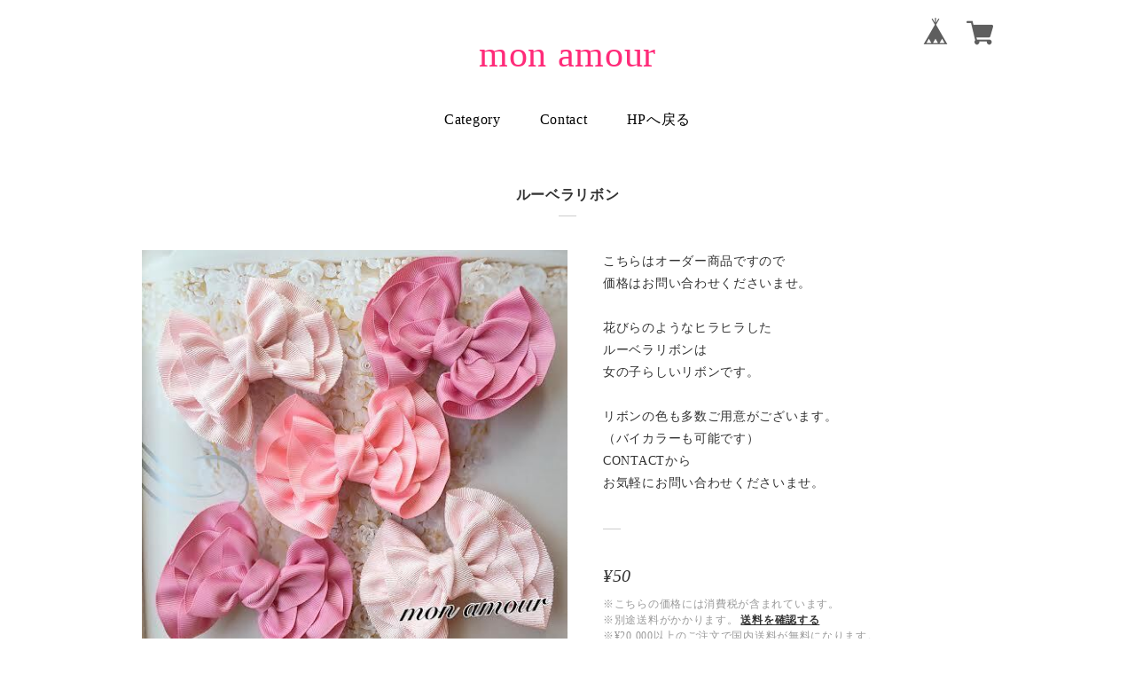

--- FILE ---
content_type: text/css
request_url: https://basefile.s3.amazonaws.com/chikoku/5691f1d273084/style.css?1769561469865
body_size: 235
content:
@charset "UTF-8";

@import url("https://basefile.s3.amazonaws.com/chikoku/5691f198ea7cb/pc.css") screen and (min-width:569px);
@import url("https://basefile.s3.amazonaws.com/chikoku/5691f1a7cbbd7/sp.css") screen and (max-width:568px);


--- FILE ---
content_type: text/css
request_url: https://basefile.s3.amazonaws.com/chikoku/5691f198ea7cb/pc.css
body_size: 26178
content:
@charset "UTF-8";

/* ------------------------------------
◆　all
------------------------------------ */
html, body {
  color: #333;
  background-color: #fff;
  font-size: 14px;
  line-height: 1.8em;
  width: 100%;
  height: auto;
  position: relative;
  -webkit-text-size-adjust: 100%;
}
body.serif {
  font-family: TimesNewRoman, "Times New Roman", Times, Baskerville, Georgia, YuGothic, "游ゴシック","ヒラギノ角ゴ Pro W3","HiraKakuPro-W3", "メイリオ", "Meiryo", "ＭＳ Ｐゴシック", serif;
  letter-spacing: 0.05em;
}
body.san-serif {
  font-family: 'Lucida Grande', 'Lucida Sans Unicode', 'Lucida Sans', Geneva, Verdana, YuGothic, "游ゴシック","ヒラギノ角ゴ Pro W3","HiraKakuPro-W3", "メイリオ", "Meiryo", "ＭＳ Ｐゴシック", sans-serif;
  letter-spacing: 0.02em;
}

a {
  color: #333;
  text-decoration: none;
}

a:hover {
  text-decoration: none;
}

li {
  list-style-type: none;
}

.clearfix:after {
  content: '';
  display: block;
  clear: both;
}

.clearfix {
  zoom: 1;
}

.hover:hover {
  cursor: pointer;
  filter: alpha(opacity=60);
  opacity: 0.6;
}

.c_width {
  width: 100%;
  max-width: 1000px;
  margin: 0 auto;
  position: relative;
}

img {
  display: block;
}

.forpc {
  display: block;
}

.forsp {
  display: none;
}

.fornocate {
  display: none;
}

#page_load {
  position: fixed;
  top: 0;
  left: 0;
  z-index: 9999;
  width: 100%;
  height: 100%;
  background-color: #fff;
}

#loading img {
  margin: 0 auto;
}

/* ------------------------------------
◆　common
------------------------------------ */
.topic_brd {
  font-size: 16px;
  text-align: center;
  position: relative;
  margin: 0 0 50px 0;
}
.topic_brd:after {
  content: "";
  width: 20px;
  height: 1px;
  background-color: #ccc;
  position: absolute;
  bottom: -12px;
  left: 50%;
  margin: 0 0 0 -10px;
}

.tra04 {
  -webkit-transition: all 400ms cubic-bezier(0.190, 1.000, 0.220, 1.000);
  -moz-transition: all 400ms cubic-bezier(0.190, 1.000, 0.220, 1.000);
  transition: all 400ms cubic-bezier(0.190, 1.000, 0.220, 1.000);
}

.tra06 {
  -webkit-transition: all 600ms cubic-bezier(0.190, 1.000, 0.220, 1.000);
  -moz-transition: all 600ms cubic-bezier(0.190, 1.000, 0.220, 1.000);
  transition: all 600ms cubic-bezier(0.190, 1.000, 0.220, 1.000);
}

.tra10 {
  -webkit-transition: all 1000ms cubic-bezier(0.190, 1.000, 0.220, 1.000);
  -moz-transition: all 1000ms cubic-bezier(0.190, 1.000, 0.220, 1.000);
  transition: all 1000ms cubic-bezier(0.190, 1.000, 0.220, 1.000);
}

/* ------------------------------------
◆　#mainHeader
------------------------------------ */
#mainHeader {
  width: 100%;
  letter-spacing: 0.05em;
}
#mainHeader.col1 {
  height: 126px;
}

#mainHeader h1 {
  font-size: 42px;
  font-weight: normal;
}
#mainHeader h1.col1 {
  height: 64px;
  position: relative;
  top: 32px;
  left: 20px;
}
#mainHeader h1.col2 {
  padding-top: 40px;
  text-align: center;
  margin-bottom: 40px;
}

#mainHeader h1.col2 a {
  display: inline-block;
  margin: 0 auto;
}

#mainHeader h1 img {
  width: auto;
  height: 100%;
}

#mainHeader .col1 .logoText {
  position: absolute;
  bottom: 12px;
}

#mainHeader .col2 .logoText {
  line-height: 42px;
}


/* #baseMenu */
#baseMenu {
  position: absolute;
  top: 20px;
  right: 20px;
}

#baseMenu li {
  margin: 0 0 0 20px;
  float: left;
}

#baseMenu li img {
  margin: 0 auto;
}

#baseMenu li.cart img {
  position: relative;
  top: 2px;
}

#baseMenu li img:hover {
  cursor: pointer;
  filter: alpha(opacity=60);
  opacity: 0.6;
  -webkit-transition: all 600ms cubic-bezier(0.190, 1.000, 0.220, 1.000);
  -moz-transition: all 600ms cubic-bezier(0.190, 1.000, 0.220, 1.000);
  transition: all 600ms cubic-bezier(0.190, 1.000, 0.220, 1.000);
}

/* #main_navigation */
#main_navigation {
  font-size: 16px;
}

#main_navigation.col1 {
  position: absolute;
  top: 68px;
  right: 20px;
}
#main_navigation.col2 {
  margin-bottom: 60px;
}

body.san-serif #main_navigation {
  font-size: 14px;
}

#main_navigation.col2 ul {
  position: relative;
  left: 50%;
  float: left;
}

#main_navigation.col1 ul li {
  float: left;
  margin: 0 0 0 45px;
  cursor: pointer;
  position: relative;
}
#main_navigation.col2 ul li {
  position: relative;
  left: -50%;
  float: left;
  margin: 0 22px 0 22px;
  cursor: pointer;
}

#main_navigation #appsItemCategoryTag li {
  width: 100%;
  margin: 0;
}

#main_navigation ul li.brd,
.footer_menu ul li.brd,
#blog_block .blog_title a {
  position: relative;
}

#main_navigation ul li.brd:after,
.footer_menu ul li.brd:after,
#blog_block .blog_title a:after {
  content: "";
  width: 0px;
  height: 1px;
  background-color: #ccc;
  position: absolute;
  bottom: -5px;
  left: 0;
  -webkit-transition: all 600ms cubic-bezier(0.190, 1.000, 0.220, 1.000);
  -moz-transition: all 600ms cubic-bezier(0.190, 1.000, 0.220, 1.000);
  transition: all 600ms cubic-bezier(0.190, 1.000, 0.220, 1.000);
}
.footer_menu ul li.brd:after {
  bottom: 0;
}
#main_navigation ul li.brd:hover:after,
.footer_menu ul li.brd:hover:after,
#blog_block .blog_title a:hover:after {
  width: 100%;
}

#category-menu .category-list {
  display: none;
  width: 180px;
  font-size: 14px;
  line-height: 1.4em;
  margin: 0 0 0 -85px;
  padding: 10px 0px 10px 0px;
  position: absolute;
  left: 50%;
  z-index: 9999;
  background-image: url("https://basefile.s3.amazonaws.com/chikoku/56236c14f0d1f/bg_white.png");
  background-repeat: repeat;
  background-position: left top;
  text-align: center;
}

#category-menu:hover .category-list {
  display: block;
}

#category-menu .category-list li {
  float: none;
  margin: 0;
}
#category-menu .category-list ul li.brd:after {
  bottom: 0;
}

#category-menu .category-list li a {
  display: block;
  padding: 10px 10px 10px 10px;
  -webkit-transition: all 600ms cubic-bezier(0.190, 1.000, 0.220, 1.000);
  -moz-transition: all 600ms cubic-bezier(0.190, 1.000, 0.220, 1.000);
  transition: all 600ms cubic-bezier(0.190, 1.000, 0.220, 1.000);
}
#category-menu .category-list li a:hover {
  background-color: #eee;
}

/* ------------------------------------
◆　.container
------------------------------------ */
.container {
  width: 100%;
}

.container .content {
  padding-bottom: 40px;
}

.container .main_pic {
  width: 100%;
  margin: 0 auto 80px;
}

.container .main_pic img {
  width: 100%;
  height: auto;
}

.container .main_pic.max,
.container .main_pic.max img {
  max-width: 1000px;
}

.container .wrapper .product_top {
  width: 80%;
  max-width: 600px;
  margin: 0 auto;
}

.container .wrapper .content .left_block {
  width: 48%;
  float: left;
  margin: 0 4% 0 2%;
}

.container .wrapper .content .left_block .img_box {
  margin: 0 0 20px 0;
}

.container .wrapper .content .left_block img {
  width: 100%;
  height: auto;
}

.container .wrapper .content .right_block {
  width: 44%;
  float: left;
}

.container .wrapper .content .right_block .explanation {
  line-height: 1.8em!important;
  margin: 0 0 40px 0;
  padding: 0 0 40px 0;
  position: relative;
}

.container .wrapper .content .right_block .explanation:after {
  content: "";
  width: 20px;
  height: 1px;
  background-color: #ccc;
  position: absolute;
  bottom: 0;
  left: 0;
}

.container .wrapper .content .right_block .descri {
  margin: 0 0 30px 0;
}

.container .wrapper .content .right_block .descri .price {
  font-size: 20px;
  font-style: italic;
}

.container .wrapper .content .right_block .price_del {
  font-size: 20px;
  font-style: italic;
  margin: 0 10px 0 0;
  text-decoration: line-through;
}

.container .wrapper .content .right_block .price_soldout {
  color: #FF4C4C;
}

.container .wrapper .content .right_block #itemAttention {
  font-size: 12px;
  line-height: 1.5em;
  color: #999;
  margin: 10px 0 0 0;
}

.container .wrapper .content .right_block #amountSelectWrap label,
.container .wrapper .content .right_block #variationSelectWrap label {
  margin: 0 20px 0 0;
  font-size: 12px;
  position: relative;
  top: -3px;
}

.container .wrapper .content .right_block #amountSelectWrap .hide {
  display: none;
}

.container .wrapper .content .right_block .social {
  position: relative;
  margin: 40px 0 10px 0;
  padding: 40px 0 0 0;
}

.container .wrapper .content .right_block .social:before {
  content: "";
  width: 20px;
  height: 1px;
  background-color: #ccc;
  position: absolute;
  top: 0;
  left: 0;
}

.container .wrapper .content .right_block .social .twitter {
  height: 20px;
  display: inline-block;
  vertical-align: bottom;
  margin: 0 15px 0 0;
}

.container .wrapper .content .right_block .social .facebook {
  display: inline-block;
}

.container .wrapper .content .right_block #widget {
  display: inline-block;
  text-align: left;
  margin: 0 15px 0 0;
}

.container .wrapper .content .right_block #reportBtn {
  display: inline-block;
  font-size: 12px;
  line-height: 20px;
}

.container .wrapper .content .right_block #reportBtn a {
  color: #999;
}

.container .wrapper .content .right_block .submit_btn {
  width: 240px;
  height: 40px;
  margin: 20px 0 0 0;
  position: relative;
}

.container .wrapper .content .right_block .submit_btn:after {
  content: "";
  position: absolute;
  top: 17px;
  right: 65px;
  width: 6px;
  height: 6px;
  border-top: 1px solid #aaa;
  border-right: 1px solid #aaa;
  -webkit-transform: rotate(45deg);
  -moz-transform: rotate(45deg);
  transform: rotate(45deg);
  -webkit-transition: all 0.3s;
  -moz-transition: all 0.3s;
  transition: all 0.3s;
}
.container .wrapper .content .right_block .submit_btn:hover:after {
  right: 60px;
}

.container .wrapper .content .right_block .submit_btn .bd div{
  background: #aaa;
  position: absolute;
  -webkit-transition: all 0.3s;
  -moz-transition: all 0.3s;
  transition: all 0.3s;
}
.container .wrapper .content .right_block .submit_btn .bd div.bdT{width: 100%; height:1px; top:0; left:0;}
.container .wrapper .content .right_block .submit_btn .bd div.bdB{width: 100%; height:1px; bottom:0; right:0;}
.container .wrapper .content .right_block .submit_btn .bd div.bdR{height:100%; width :1px; right:0; top:0;}
.container .wrapper .content .right_block .submit_btn .bd div.bdL{height:100%; width :1px; left:0; bottom:0;}

.container .wrapper .content .right_block .submit_btn:hover .bd div.bdT{width: 0;}
.container .wrapper .content .right_block .submit_btn:hover .bd div.bdB{width: 0;}
.container .wrapper .content .right_block .submit_btn:hover .bd div.bdR{height:0;}
.container .wrapper .content .right_block .submit_btn:hover .bd div.bdL{height:0;}

.container .wrapper .content .right_block input[type=submit] {
  width: 240px;
  height: 40px;
  border: none;
  text-align: center;
  font-size: 12px;
  background-color: #fff;
  cursor: pointer;
  -webkit-transition: all 0.3s;
  -moz-transition: all 0.3s;
  transition: all 0.3s;
}
.container .wrapper .content .right_block .submit_btn:hover > input[type=submit] {
  background-color: #eee;
}

/* tab */
@media screen and (max-width: 640px){
  .container .wrapper .content {
    width: auto;
    margin: 0 20px;
  }

  .container .wrapper .content .left_block,
  .container .wrapper .content .right_block {
    float: none;
    width: 100%;
    margin: 0 0 20px 0;
  }
}

/* ------------------------------------
◆　#products
------------------------------------ */
#products {
  width: 100%;
}

#products ul.item_lists li.product_list {
  width: 33.333333%;
  float: left;
  margin: 0;
  position: relative;
}

/* tab */
@media screen and (max-width: 768px){
  #products ul.item_lists li.product_list {
    width: 50%;
  }
}

/* wide */
@media screen and (min-width: 1600px){
  #products ul.item_lists li.product_list {
    width: 25%;
  }
}


#products ul.item_lists li.product_list a {
  opacity: 0;
  display: block;
  width: 100%;
  height: 100%;
  position: absolute;
  top: 0;
  left: 0;
  z-index: 100;
  text-align: center;
  background-image: url("https://basefile.s3.amazonaws.com/chikoku/56236c14f0d1f/bg_white.png");
  background-repeat: repeat;
  background-position: left top;
}
#products ul.item_lists li.product_list:hover > a {
  opacity: 1;
}

#products ul.item_lists li.product_list a .item_meta,
#products ul.item_lists li.product_list a .soldout_meta {
  position: absolute;
  top: 0;
  left: 0;
  right: 0;
  bottom: 0;
  margin: auto;
  width: 90%;
  height: 150px;
  font-size: 16px;
}

#products ul.item_lists li.product_list a h2 {
  max-height: 50px;
  overflow: hidden;
  font-weight: bold;
  margin: 0 0 20px 0;
}
#products ul.item_lists li.product_list a .soldout_meta h2 {
  text-decoration: line-through;
}

#products ul.item_lists li.product_list a .soldout_meta .sold_txt {
  width: 100%;
  font-size: 12px;
  color: #FF4C4C;
  position: absolute;
  top: -30px;
  left: 0;
}

#products ul.item_lists li.product_list a .price {
  margin: 0 0 40px 0;
  font-style: italic;
}

#products ul.item_lists li.product_list a .detail {
  position: relative;
  width: 160px;
  height: 40px;
  line-height: 40px;
  text-align: center;
  margin: 0 auto;
  font-size: 14px;
}

#products ul.item_lists li.product_list a .detail .bd div{
  background: #999;
  position: absolute;
  -webkit-transition: all 0.3s 0.1s;
  -moz-transition: all 0.3s 0.1s;
  transition: all 0.3s 0.1s;
}
#products ul.item_lists li.product_list a .detail .bd div.bdT{width: 0; height:1px; top:0; left:0;}
#products ul.item_lists li.product_list a .detail .bd div.bdB{width: 0; height:1px; bottom:0; right:0;}
#products ul.item_lists li.product_list a .detail .bd div.bdR{height:0; width :1px; right:0; top:0;}
#products ul.item_lists li.product_list a .detail .bd div.bdL{height:0; width :1px; left:0; bottom:0;}

#products ul.item_lists li.product_list:hover a .detail .bd div.bdT{width: 100%;}
#products ul.item_lists li.product_list:hover a .detail .bd div.bdB{width: 100%;}
#products ul.item_lists li.product_list:hover a .detail .bd div.bdR{height:100%;}
#products ul.item_lists li.product_list:hover a .detail .bd div.bdL{height:100%;}

#products ul.item_lists li.product_list .image_container {
  position: relative;
  width: 100%;
  height: 100%;
  padding: 100% 0 0;
  overflow: hidden;
}

#products ul.item_lists li.product_list .image_container .img {
  position: absolute;
  top: 0;
  left: 0;
  width: 100%;
  height: 100%;
  background-repeat: no-repeat;
  background-position: center;
  background-size: cover;
}
#products ul.item_lists li.product_list:hover > .image_container .img {
  -webkit-transform: scale(1.1);
  -moz-transform: scale(1.1);
  transform: scale(1.1);
}

/* ------------------------------------
◆　#about
------------------------------------ */
#about {
  padding-bottom: 40px;
}

#about .txt_about.txt_center {
  text-align: center;
}

#about .txt_about.txt_left {
  width: 94%;
  margin: 0 auto;
}

/* ------------------------------------
◆　#news
------------------------------------ */
#news {
  width: 94%;
  margin: 0 auto 80px;
}
#news.txt_center {
  text-align: center;
}

#news li {
  margin: 0 0 25px 0;
}

#news.txt_left li .date {
  width: 15%;
  float: left;
}

.serif #news li .date {
  font-size: 15px;
}

#news.txt_center li .date {
  margin: 0 0 6px 0;
}

#news.txt_left li .txt {
  width: 85%;
  float: left;
}

#news li a {
  text-decoration: underline;
}

/* ------------------------------------
◆　#contact
------------------------------------ */
.txt_contact {
  display: none;
}

.inquirySection {
  padding-bottom: 40px;
}

.inquirySection h1 {
  font-size: 16px;
  font-weight: normal;
  text-align: center;
  position: relative;
  margin: 0 0 50px 0;
}
.inquirySection h1:after {
  content: "";
  width: 20px;
  height: 1px;
  background-color: #ccc;
  position: absolute;
  bottom: -12px;
  left: 50%;
  margin: 0 0 0 -10px;
}

.inquirySection p {
  text-align: center;
  margin: 0 0 30px 0;
}

.inquirySection form {
  width: 96%;
  max-width: 640px;
  margin: 0 auto;
}

.inquirySection form dt {
  float: left;
  width: 158px;
  height: 42px;
  line-height: 42px;
  text-align: right;
  clear: both;
}
.inquirySection form dt span {
  color: #FF4C4C;
  font-size: 12px;
  margin: 0 0 0 2px;
}

.inquirySection form dd {
  width: 70%;
  max-width: 450px;
  float: right;
  margin: 0 0 20px 0;
}

.inquirySection form dd.error {
  margin: -15px 0 15px 0;
  color: #FF4C4C;
  font-size: 12px;
}

.inquirySection form dd input {
  width: 280px;
  height: 42px;
  border: 1px solid #fff;
  background-color: #eee;
  padding: 0 10px 0 10px;
  font-size: 14px;
}

.inquirySection form dd textarea {
  width: 95%;
  height: 180px;
  border: 1px solid #fff;
  background-color: #eee;
  padding: 10px;
  resize: none;
  font-size: 14px;
}

.inquirySection form .clear {
  clear: both;
}

.inquirySection form .control-panel {
  width: 240px;
  height: 40px;
  margin: 20px 0 0 192px;
  position: relative;
  clear: both;
}

.inquirySection form .control-panel:after {
  content: "";
  position: absolute;
  top: 17px;
  right: 65px;
  width: 6px;
  height: 6px;
  border-top: 1px solid #aaa;
  border-right: 1px solid #aaa;
  -webkit-transform: rotate(45deg);
  -moz-transform: rotate(45deg);
  transform: rotate(45deg);
  -webkit-transition: all 0.3s;
  -moz-transition: all 0.3s;
  transition: all 0.3s;
}
.inquirySection form .control-panel:hover:after {
  right: 60px;
}

.inquirySection form .control-panel .bd div{
  background: #aaa;
  position: absolute;
  -webkit-transition: all 0.3s;
  -moz-transition: all 0.3s;
  transition: all 0.3s;
}
.inquirySection form .control-panel .bd div.bdT{width: 100%; height:1px; top:0; left:0;}
.inquirySection form .control-panel .bd div.bdB{width: 100%; height:1px; bottom:0; right:0;}
.inquirySection form .control-panel .bd div.bdR{height:100%; width :1px; right:0; top:0;}
.inquirySection form .control-panel .bd div.bdL{height:100%; width :1px; left:0; bottom:0;}

.inquirySection form .control-panel:hover .bd div.bdT{width: 0;}
.inquirySection form .control-panel:hover .bd div.bdB{width: 0;}
.inquirySection form .control-panel:hover .bd div.bdR{height:0;}
.inquirySection form .control-panel:hover .bd div.bdL{height:0;}

.inquirySection form input[type=submit] {
  width: 240px;
  height: 40px;
  border: none;
  text-align: center;
  font-size: 12px;
  background-color: #fff;
  cursor: pointer;
  -webkit-transition: all 0.3s;
  -moz-transition: all 0.3s;
  transition: all 0.3s;
}
.inquirySection form .control-panel:hover > input[type=submit] {
  background-color: #eee;
}

/* confirm */
#inquiryConfirmSection dt,
#inquiryConfirmSection dd {
  font-size: 14px;
  line-height: 1.8em;
}

#inquiryConfirmSection dl:after {
  content: '';
  display: block;
  clear: both;
}

#inquiryConfirmSection dl {
  margin-bottom: 40px;
  zoom: 1;
}

#inquiryCompleteSection .btn_top {
  width: 240px;
  height: 40px;
  margin: 60px auto 0;
  position: relative;
}

#inquiryCompleteSection .btn_top:after {
  content: "";
  position: absolute;
  top: 17px;
  right: 45px;
  width: 6px;
  height: 6px;
  border-top: 1px solid #aaa;
  border-right: 1px solid #aaa;
  -webkit-transform: rotate(45deg);
  -moz-transform: rotate(45deg);
  transform: rotate(45deg);
  -webkit-transition: all 0.3s;
  -moz-transition: all 0.3s;
  transition: all 0.3s;
}
#inquiryCompleteSection .btn_top:hover:after {
  right: 40px;
}

#inquiryCompleteSection .btn_top .bd div{
  background: #aaa;
  position: absolute;
  -webkit-transition: all 0.3s;
  -moz-transition: all 0.3s;
  transition: all 0.3s;
}
#inquiryCompleteSection .btn_top .bd div.bdT{width: 100%; height:1px; top:0; left:0;}
#inquiryCompleteSection .btn_top .bd div.bdB{width: 100%; height:1px; bottom:0; right:0;}
#inquiryCompleteSection .btn_top .bd div.bdR{height:100%; width :1px; right:0; top:0;}
#inquiryCompleteSection .btn_top .bd div.bdL{height:100%; width :1px; left:0; bottom:0;}

#inquiryCompleteSection .btn_top:hover .bd div.bdT{width: 0;}
#inquiryCompleteSection .btn_top:hover .bd div.bdB{width: 0;}
#inquiryCompleteSection .btn_top:hover .bd div.bdR{height:0;}
#inquiryCompleteSection .btn_top:hover .bd div.bdL{height:0;}

#inquiryCompleteSection .btn_top a {
  display: block;
  width: 240px;
  height: 40px;
  line-height: 40px;
  border: none;
  text-align: center;
  font-size: 12px;
  background-color: #fff;
  cursor: pointer;
  -webkit-transition: all 0.3s;
  -moz-transition: all 0.3s;
  transition: all 0.3s;
}
#inquiryCompleteSection .btn_top:hover > a {
  background-color: #eee;
}

/* ------------------------------------
◆　blog
------------------------------------ */
.txt_blog {
  display: none;
}

#blog_block .main {
  margin: 0 20px 0 20px;
}

#blog_block .blog_inner {
  margin: 0 0 20px 0;
  padding-top: 20px!important;
  padding-bottom: 50px!important;
}
#blog_block .blogDetail .blog_inner {
  margin: 0;
  padding-bottom: 0!important;
  border: none!important;
}

#blog_block .blog_title {
  font-size: 16px;
}

#blog_block .blog_publish .publish_date {
  font-size: 13px!important;
}

#blog_block .blog_publish {
  margin: 10px 0 30px 0!important;
}

#blog_block .blog_head_image {
  margin: 0 0 20px 0;
}

#blog_block .blogListMain .blog_inner .blog_contents {
  height: auto!important;
  max-height: 100px;
  margin: 0 0 30px 0;
}

#blog_block .read_more {
  font-size: 12px;
  bottom: 20px!important;
}

#blog_block .read_more a {
  position: relative;
}

#blog_block .read_more a:after {
  content: "";
  position: absolute;
  top: 4px;
  right: -10px;
  width: 5px;
  height: 5px;
  border-top: 1px solid #aaa;
  border-right: 1px solid #aaa;
  -webkit-transform: rotate(45deg);
  -moz-transform: rotate(45deg);
  transform: rotate(45deg);
  -webkit-transition: all 0.2s;
  -moz-transition: all 0.2s;
  transition: all 0.2s;
}

#blog_block .read_more a:hover:after {
  right: -15px;
}


#blog_block .blog_body h3 {
  font-size: 16px;
  position: relative;
  margin: 0 0 30px 0;
}
#blog_block .blog_body h3:after {
  content: "";
  width: 20px;
  height: 1px;
  background-color: #ccc;
  position: absolute;
  bottom: -10px;
  left: 0;
}

#blog_block .blog_body a:hover {
  filter: alpha(opacity=60);
  opacity: 0.6;
  -webkit-transition: all 600ms cubic-bezier(0.190, 1.000, 0.220, 1.000);
  -moz-transition: all 600ms cubic-bezier(0.190, 1.000, 0.220, 1.000);
  transition: all 600ms cubic-bezier(0.190, 1.000, 0.220, 1.000);
}

#blog_block .social li {
  margin-right: 20px!important;
}

#blog_block .social img {
  opacity: 0.7;
  width: auto;
  height: 24px;
}

#blog_block .social img:hover {
  filter: alpha(opacity=40);
  opacity: 0.4;
  -webkit-transition: all 600ms cubic-bezier(0.190, 1.000, 0.220, 1.000);
  -moz-transition: all 600ms cubic-bezier(0.190, 1.000, 0.220, 1.000);
  transition: all 600ms cubic-bezier(0.190, 1.000, 0.220, 1.000);
}

#blog_block .blog_body img {
  max-width: 100%;
  height: auto;
}


/* ------------------------------------
◆　docs
------------------------------------ */
#privacy,
#law {
  width: 100%;
  max-width: 1000px;
  margin: 0 auto;
}

#privacy h2,
#law h2 {
  font-size: 16px;
  font-weight: normal;
  text-align: center;
  position: relative;
  margin: 0 0 50px 0;
}
#privacy h2:after,
#law h2:after {
  content: "";
  width: 20px;
  height: 1px;
  background-color: #ccc;
  position: absolute;
  bottom: -12px;
  left: 50%;
  margin: 0 0 0 -10px;
}

#privacy h3 {
  margin: 0 20px 5px 20px;
}
#law h3 {
  margin: 30px 20px 5px 20px;
}

#privacy p {
  margin: 0 20px 30px 20px;
}
#law p {
  margin: 0 20px 0 20px;
}

#privacy dl,
#law dl {
  margin: 0 20px 30px 20px;
}

#privacy dt,
#law dt {
  font-weight: bold;
  margin: 0 0 5px 0;
}

#privacy dd,
#law dd {
  margin: 0 0 30px 0;
}

/* ------------------------------------
◆　#mainFooter
------------------------------------ */
#mainFooter {
  width: 100%;
//  margin-top: 80px;
//  padding: 40px 0 0 0;
  padding-top: 80px;
  clear: both;
  background-color: #fff;
  position: relative;
}

#mainFooter:after {
  content: "";
  width: 20px;
  height: 1px;
  background-color: #ccc;
  position: absolute;
//  top: 0;
  top: 40px;
  left: 50%;
  margin: 0 0 0 -10px;
}

#mainFooter .social,
#mainFooter .footer_menu {
  padding: 0 0 30px 0;
  font-size: 12px;
}

#mainFooter .social ul,
#mainFooter .footer_menu ul {
  position: relative;
  left: 50%;
  float: left;
}

#mainFooter .social ul li,
#mainFooter .footer_menu ul li {
  position: relative;
  left: -50%;
  float: left;
  margin: 0 10px 0 10px;
}

#mainFooter .social ul li.tw {
  position: relative;
  top: 2px;
}

#mainFooter .lang_btn {
  position: absolute;
  top: 37px;
  right: 20px;
}

#mainFooter .copy {
  font-size: 12px;
  font-style: italic;
  text-align: center;
  margin: 0 0 20px 0;
}

/* ------------------------------------
◆　#i18 (lang)
------------------------------------ */
#i18 {
  position: relative;
}

#i18 .lang {
  float: left;
  margin: 0 5px 0 0;
  position: relative;
}
#i18 .lang:before {
  background: url('https://basefile.s3.amazonaws.com/chikoku/56236bbf7c3f3/arrow.gif') no-repeat;
  background-size: 10px 7px;
  content: "";
  height: 7px;
  position: absolute;
  right: 13px;
  top: 12px;
  width: 10px;
}

#i18 .currency {
  float: left;  
  position: relative;
}

#i18 .currency:before {
  background: url('https://basefile.s3.amazonaws.com/chikoku/56236bbf7c3f3/arrow.gif') no-repeat;
  background-size: 10px 7px;
  content: "";
  height: 7px;
  position: absolute;
  right: 13px;
  top: 12px;
  width: 10px;
}

#i18 select {
  appearance: inherit;
  -webkit-appearance: inherit;
  border: 1px solid #CCC;
  -webkit-border-radius: 2px;
  -moz-border-radius: 2px;
  border-radius: 2px;
  cursor: pointer;
  font-size: 11px;
  line-height: 18px;
  min-width: inherit;
  padding: 5px 25px 5px 10px;
  vertical-align: middle;
}

/* ------------------------------------
◆　#widget
------------------------------------ */
#widgetSection {
  display: none;
  padding: 0!important;
}

#widgetEmbedDetail {
  width: 930px!important;
}

#widgetSection .hide {
  display: none!important;
}

#widgetSection #widgetLoading img {
  display: inline;
}

/* ------------------------------------
◆　.label_image
------------------------------------ */
.label_image {
  position: absolute;
  top: 5px;
  left: 5px;
  z-index: 100;
  width: 70px;
  height: auto;
}

--- FILE ---
content_type: text/javascript
request_url: https://basefile.s3.amazonaws.com/chikoku/563c955441408/common.js?1769561469865
body_size: 1967
content:
$(function(){
  // category page
  var href = location.href;
  if(href.match("category")){
    var cate_name = href.split("category/")[1];
    if(cate_name.match("%")){
      var cate_name = decodeURI(cate_name);
    }
    $(".forcate").hide();
    $(".fornocate").show();
    $(".topic_brd.fornocate").append(cate_name);
  }

  // contact
  var txt_contact = "{text:contact_topics}";
  if($(".inquirySection").size()){
    var txt_contact = $(".txt_contact").text();
    $(".inquirySection h1").text(txt_contact);
    $(".control-panel").append('<div class="bd1 bd"><div class="bdT"></div><div class="bdB"></div><div class="bdR"></div><div class="bdL"></div></div>');
  }
  if($("#inquiryCompleteSection").size()){
    $("#inquiryCompleteSection a").wrap('<div class="btn_top"></div>')
    $("#inquiryCompleteSection .btn_top").append('<div class="bd1 bd"><div class="bdT"></div><div class="bdB"></div><div class="bdR"></div><div class="bdL"></div></div>');
  }

  // blog
  var txt_blog = "{text:blog_topics}";
  if($("#blog_block").size()){
    var txt_blog = $(".txt_blog").text();
    $("#blog_block .main").prepend('<p class="topic_brd">'+txt_blog+'</p>');
  }

  // page_load
  $("#page_load").hide();

  // sp_menu_btn
  $(".sp_menu_btn").click(function(){
    $(this).toggleClass("on");
    $("#main_navigation_sp, body, .close_area").toggleClass("on");
  });
  $(".close_area").click(function(){
    $(".sp_menu_btn, #main_navigation_sp, body, .close_area").removeClass("on");
  });

  // sp totop
  $(".totop").click(function(){
    $("html,body").animate({scrollTop: $("body").offset().top},500);
  });

  // widget
  $(".widgetLink").click(function(){
    $("#widgetSection").fadeToggle(500);
  });
  $(".closeWidgetSection").click(function(){
    $("#widgetSection").fadeOut(500);
  });

  // slider
  if($(".bxslider").size()){
    $(".bxslider").bxSlider({
      auto: true,
      speed: 500,
      pause: 4000,
      controls: false
    });
  }

});
